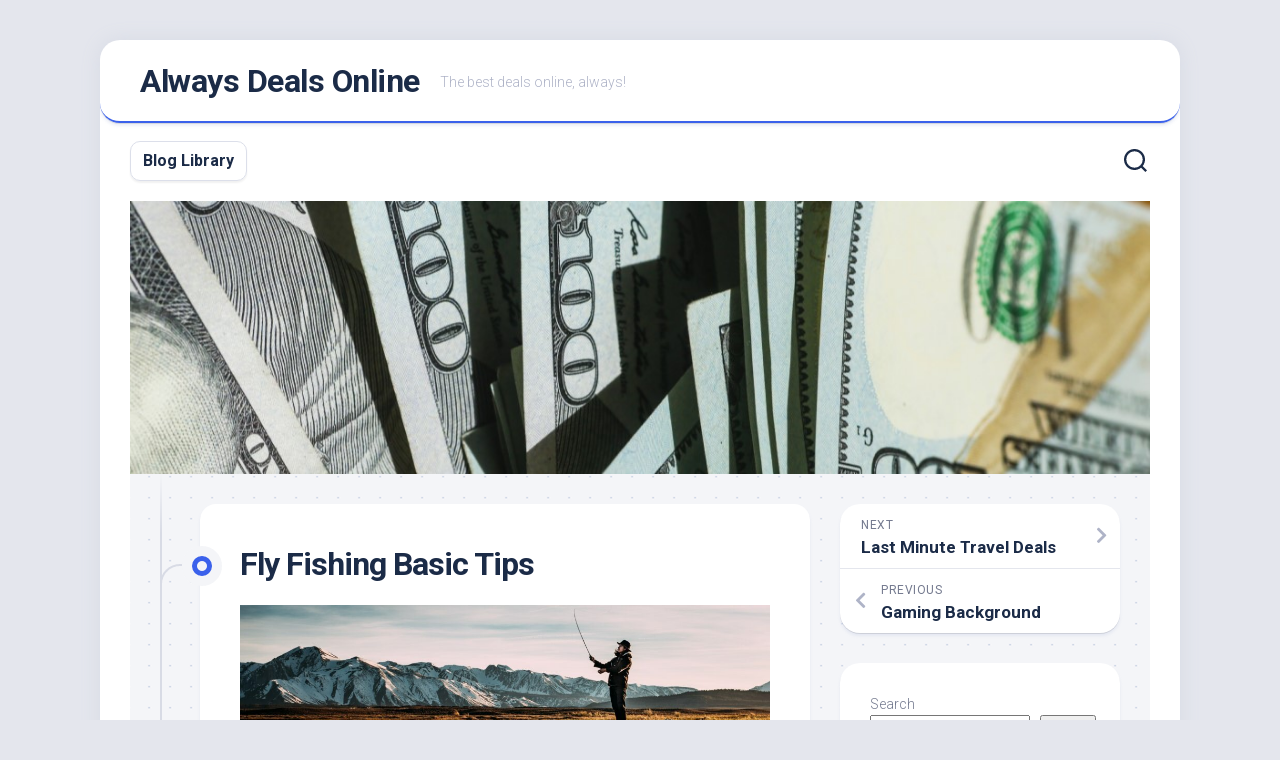

--- FILE ---
content_type: text/css
request_url: https://alwaysdealsonline.com/wp-content/themes/blogstream/style.css?ver=6.9
body_size: 14569
content:
/*
Theme Name: Blogstream
Theme URI: http://alx.media/themes/blogstream/
Version: 1.0.2
Requires at least: 5.0
Requires PHP: 5.6
Tested up to: 5.8
Description: <a href="http://alx.media/themes/blogstream/">Blogstream</a> is a flexible personal blog theme with plenty of options. Optimized for all devices, this theme will stand out with a unique design. Pick any accent color you wish. Set sidebar to the left or right - or no sidebar at all. Demo: http://demo.alx.media/x/?theme=Blogstream
Author: Alexander Agnarson
Author URI: http://alx.media
Tags: blog, news, entertainment, one-column, two-columns, right-sidebar, left-sidebar, custom-colors, custom-menu, featured-images, flexible-header, full-width-template, post-formats, sticky-post, theme-options, threaded-comments, translation-ready, custom-logo, custom-header, custom-background, footer-widgets
Text Domain: blogstream

	Copyright: (c) 2018 Alexander "Alx" Agnarson
	License: GNU General Public License v3.0
	License URI: http://www.gnu.org/licenses/gpl-3.0.html
*/

/*
WARNING! DO NOT EDIT THIS FILE!
To make it easy to update your theme, you should not edit the styles in this file. Instead use a child theme
to add your styles. You can copy a style from this file and paste it in the child theme's style.css and it
will override the style in this file. You have been warned! :)
*/

/* ------------------------------------------------------------------------- *
 *  Table of contents
	
	1. Reset
	2. Base Styles
		- Fonts
		- Forms
		- Entry Text
		- Headings
	3. Base Structure
		- Layout
	4. Common Elements
		- Nav
	5. Header
	6. Page
	7. Footer
	8. Post Entry
	9. Post Formats
	10. Widgets
	11. Comments
	12. Plugins
	13. Slick Carousel
	
/* ------------------------------------------------------------------------- */

/* ------------------------------------------------------------------------- *
 *  Reset - http://meyerweb.com/eric/tools/css/reset/ v2.0 | 20110126
 * ------------------------------------------------------------------------- */
html, body, div, span, applet, object, iframe, h1, h2, h3, h4, h5, h6, p, blockquote, 
pre, a, abbr, acronym, address, big, cite, code, del, dfn, em, img, ins, kbd, q, s, 
samp, small, strike, strong, sub, sup, tt, var, b, u, i, center, dl, dt, dd, ol, ul, li, 
fieldset, form, label, legend, table, caption, tbody, tfoot, thead, tr, th, td, article, aside, 
canvas, details, embed, figure, figcaption, footer, header, hgroup, menu, nav, output, ruby, 
section, summary, time, mark, audio, video { margin: 0; padding: 0; border: 0; font-size: 100%; font: inherit; vertical-align: baseline; }
article, aside, details, figcaption, figure, footer, header, hgroup, menu, nav, section {	display: block; }
ol, ul { list-style: none; }
blockquote, q { quotes: none; }
blockquote:before, blockquote:after, q:before, q:after { content: ''; content: none; }
table { border-collapse: collapse; border-spacing: 0; }


/* ------------------------------------------------------------------------- *
 *  Base Styles
/* ------------------------------------------------------------------------- */
body { background: #e4e6ed; font-size: 15px; line-height: 1.5em; color: #434b64; font-weight: 300; }
::selection { background: #e4e6ed; color: #1b2b47; }
::-moz-selection { background: #e4e6ed; color: #1b2b47; }
a { color: #1b2b47; text-decoration: none; }
a:hover { color: #1b2b47; }
img { max-width: 100%; height: auto; }
a,
a:before,
a:after { transition-property: background color; transition-duration: 0.2s; transition-timing-function: ease; }
a img { transition: opacity 0.2s ease; }
address,cite,em { font-style: italic; }
strong { font-weight: 600; }
.left,.alignleft { float: left; }
.right,.alignright { float: right; }
.aligncenter { margin-left: auto; margin-right: auto; }
hr { border: 0; background: #e4e6ed; height: 1px; margin: 40px 0; }

/*  base : clear
/* ------------------------------------ */
.clear { clear: both; display: block; overflow: hidden; visibility: hidden; width: 0; height: 0; }
.group:before, .group:after { content: ""; display: table; }
.group:after { clear: both; }
.group { zoom: 1; }

/*  base : font awesome square size
/* ------------------------------------ */
.fa, .fab, .fal, .far, .fas { width: 1em; text-align: center; }

/*  base : fonts
/* ------------------------------------ */
body { font-family: "Titillium", Arial, sans-serif; }

@font-face {
	font-family: 'Titillium';
	src: url('fonts/titillium-light-webfont.eot');
	src: url('fonts/titillium-light-webfont.svg#titillium-light-webfont') format('svg'),
		 url('fonts/titillium-light-webfont.eot?#iefix') format('embedded-opentype'),
		 url('fonts/titillium-light-webfont.woff') format('woff'),
		 url('fonts/titillium-light-webfont.ttf') format('truetype');
	font-weight: 300;
	font-style: normal;
}
@font-face {
	font-family: 'Titillium';
	src: url('fonts/titillium-lightitalic-webfont.eot');
	src: url('fonts/titillium-lightitalic-webfont.svg#titillium-lightitalic-webfont') format('svg'),
		 url('fonts/titillium-lightitalic-webfont.eot?#iefix') format('embedded-opentype'),
		 url('fonts/titillium-lightitalic-webfont.woff') format('woff'),
		 url('fonts/titillium-lightitalic-webfont.ttf') format('truetype');
	font-weight: 300;
	font-style: italic;
}
@font-face {
	font-family: 'Titillium';
	src: url('fonts/titillium-regular-webfont.eot');
	src: url('fonts/titillium-regular-webfont.svg#titillium-regular-webfont') format('svg'),
		 url('fonts/titillium-regular-webfont.eot?#iefix') format('embedded-opentype'),
		 url('fonts/titillium-regular-webfont.woff') format('woff'),
		 url('fonts/titillium-regular-webfont.ttf') format('truetype');
	font-weight: 400;
	font-style: normal;
}
@font-face {
	font-family: 'Titillium';
	src: url('fonts/titillium-regularitalic-webfont.eot');
	src: url('fonts/titillium-regularitalic-webfont.svg#titillium-regular-webfont') format('svg'),
		 url('fonts/titillium-regularitalic-webfont.eot?#iefix') format('embedded-opentype'),
		 url('fonts/titillium-regularitalic-webfont.woff') format('woff'),
		 url('fonts/titillium-regularitalic-webfont.ttf') format('truetype');
	font-weight: 400;
	font-style: italic;
}
@font-face {
    font-family: 'Titillium';
    src: url('fonts/titillium-semibold-webfont.eot');
    src: url('fonts/titillium-semibold-webfont.svg#titillium-semibold-webfont') format('svg'),
         url('fonts/titillium-semibold-webfont.eot?#iefix') format('embedded-opentype'),
         url('fonts/titillium-semibold-webfont.woff') format('woff'),
         url('fonts/titillium-semibold-webfont.ttf') format('truetype');
	font-weight: 600;
	font-style: normal;
}

/*  base : forms
/* ------------------------------------ */
input, textarea, button, select, label { font-family: inherit; }
.themeform input,
.themeform select,
.themeform textarea,
.themeform button,
.themeform label { font-size: 14px; }
.themeform input::-moz-focus-inner, 
.themeform button::-moz-focus-inner { border: 0; padding: 0; }
.themeform input[type="search"],
.themeform input[type="text"],
.themeform input[type="password"],
.themeform input[type="email"],
.themeform input[type="url"],
.themeform input[type="tel"],
.themeform input[type="number"],
.themeform input[type="submit"],
.themeform select,
.themeform button, 
.themeform textarea { margin: 0; -moz-box-sizing: border-box; -webkit-box-sizing: border-box; box-sizing: border-box; -webkit-border-radius: 0; border-radius: 0; }
.themeform input, 
.themeform select,
.themeform textarea, 
.themeform button { -moz-appearance: none; -webkit-appearance: none; -moz-transition: all .2s ease; -webkit-transition: all .2s ease; transition: all .2s ease; }
.themeform select { appearance: normal; -moz-appearance: menulist; -webkit-appearance: menulist; }
.themeform input[type="checkbox"] { -moz-appearance: checkbox; -webkit-appearance: checkbox; }
.themeform input[type="radio"] { -moz-appearance: radio; -webkit-appearance: radio; }
.themeform label { font-weight: 600; color: #1b2b47; }
.themeform input[type="search"],
.themeform input[type="text"], 
.themeform input[type="password"], 
.themeform input[type="email"], 
.themeform input[type="url"],
.themeform input[type="tel"],
.themeform input[type="number"],
.themeform select,
.themeform textarea { background: #e4e6ed; border: 2px solid #e4e6ed; color: #73798e; display: block; max-width: 100%; outline: none; padding: 7px 8px; }
.themeform input[type="search"]:focus,
.themeform input[type="text"]:focus, 
.themeform input[type="password"]:focus, 
.themeform input[type="email"]:focus, 
.themeform input[type="url"]:focus,
.themeform input[type="tel"]:focus,
.themeform input[type="number"]:focus, 
.themeform select:focus,
.themeform textarea:focus { border-color: #d8dbe5; color: #1b2b47; -webkit-box-shadow: 0 0 3px rgba(0,0,0,0.1); box-shadow: 0 0 3px rgba(0,0,0,0.1); }
.themeform label .required { color: #1b2b47; }
.themeform input[type="button"],
.themeform input[type="reset"],
.themeform input[type="submit"],
.themeform button[type="button"],
.themeform button[type="reset"],
.themeform button[type="submit"] { background: #1b2b47; color: #fff; padding: 8px 14px; font-weight: 600; display: inline-block; border: none; cursor: pointer; -webkit-border-radius: 3px; border-radius: 3px; }
.themeform input[type="button"]:hover,
.themeform input[type="reset"]:hover,
.themeform input[type="submit"]:hover,
.themeform button[type="button"]:hover,
.themeform button[type="reset"]:hover,
.themeform button[type="submit"]:hover { background: #1b2b47; }

.themeform.searchform div { position: relative; }
.themeform.searchform div input { padding-left: 26px; line-height: 20px; }
.themeform.searchform div:after { color: #aeb3c7; line-height: 24px; font-size: 14px; content: "\f002"; position: absolute; left: 10px; top: 6px; font-family: "Font Awesome 5 Free"; font-weight: 900; }

/*  base : entry
/* ------------------------------------ */
.entry a { color: #1b2b47; box-shadow: 0 1px 0 #aeb3c7; }
.entry a:hover { box-shadow: 0 1px 0 #1b2b47; }
.entry { font-size: 17px; line-height: 1.6em; }
.entry p,
.entry dd { margin-bottom: 1em; }
.entry dt { color: #1b2b47; }
.entry ol,
.entry ul { margin: 0 0 15px 30px; }
.entry ol ol,
.entry ol ul,
.entry ul ul,
.entry ul ol { margin-bottom: 0; }
.entry li { margin: 0; }
.entry ul li,
.entry ol ul li { list-style: square; }
.entry ol li,
.entry ol ul ol li { list-style: decimal; }
.entry dt { font-weight: 600;}
.entry address { margin-bottom: 1em; }
.entry blockquote { position: relative; font-style: italic; margin: 0 0 20px 0; padding-left: 50px; }
.entry blockquote p { font-weight: 400; color: #434b64; margin-bottom: 0.75em; }
.entry blockquote:before { content: "\f10d"; color: #aeb3c7; font-size: 32px; font-style: normal; font-family: "Font Awesome 5 Free"; font-weight: 900; text-align: center; position: absolute; left: 0; top: 0; }
.entry blockquote.twitter-tweet:before { content: "\f099"; }
.entry code, .entry pre { font-family: Monaco, "Courier New", "DejaVu Sans Mono", "Bitstream Vera Sans Mono", monospace; font-size: 11px; }
.entry pre { padding: 18px 20px; margin: 30px 0; border: 1px solid #d8dbe5; line-height: 19px; white-space: pre-wrap; word-wrap: break-word; overflow-x: auto; overflow-y: hidden; }
.entry code { background: #d8dbe5; padding: 0 3px; }
.entry ins { background: #fff486; }
.entry sub,
.entry sup { font-size: 62.5%; }
.entry sub { vertical-align: sub; }
.entry sup { vertical-align: super; }

/* image position & caption */
.entry img.size-auto,
.entry img.size-large,
.entry img.size-medium,
.entry attachment img { max-width: 100%; height: auto; }
.entry img.alignleft { margin: 18px 20px 18px 0; }
.entry img.alignright { margin: 18px 0 18px 20px; }
.entry img.aligncenter { margin: 18px auto; clear: both; display: block; }
.entry img .size-full { width: 100%!important; }
.entry .gallery img, .entry img.wp-smiley { margin: 0; }
.entry .wp-caption { background: #f1f1f1; max-width: 100%; margin-bottom: 14px; padding-top: 5px; text-align: center; }
.entry .wp-caption-text { font-style: italic; }
.entry .wp-caption a { border-bottom: none; }
.entry .wp-caption img { margin: 0; max-width: 100%; height: auto; }
.entry .wp-caption.alignleft { margin-right: 20px; }
.entry .wp-caption.alignright { margin-left: 20px; }
.entry .wp-caption.alignnone { overflow: hidden; }
.entry .wp-caption.alignnone img { margin: 0 auto; max-width: 100%!important; }
.entry .wp-caption-text { color: #73798e; font-size: 13px; padding: 0 0 8px 0; margin: 0; }

/* table */
.entry table { font-size: 14px; margin-bottom: 1.5em; width: 100%; text-align: center; }
.entry table tr.alt { background: #f4f5f8; }
.entry table td { border: 1px solid #d8dbe5; text-align: center; padding: 5px; vertical-align: middle; }
.entry table th { border: 1px solid #d8dbe5; font-weight: 600; text-align: center; padding: 10px 5px; }

/* default gallery */
.entry .gallery,
.widget .gallery { clear: both; overflow: hidden; width: 100%; margin: 15px 0!important; }
.entry .gallery img,
.widget .gallery img { display: block; width: 100%; height: auto; border-width: 1px 2px!important; border-color: transparent!important; }
.entry .gallery .gallery-item,
.widget .gallery .gallery-item { position: relative; overflow: hidden; border-color: transparent; margin-top: 0!important; }
.entry .gallery .gallery-caption,
.widget .gallery .gallery-caption { background: rgba(255,255,255,0.8); color: #1b2b47; font-size: 13px; line-height: 1.4em; padding: 10px 0; text-align: left; text-indent: 10px; font-style: normal; margin: 0; bottom: -44px; left: 2px; right: 2px; overflow: hidden; position: absolute; text-overflow: ellipsis; white-space: nowrap; width: 100%;
transition: all .2s ease;
-o-transition: all .2s ease;
-moz-transition: all .2s ease;
-webkit-transition: all .2s ease; }
.entry .gallery .gallery-item:hover .gallery-caption  { bottom: 0; }
.entry .gallery-columns-5 .gallery-caption,
.entry .gallery-columns-6 .gallery-caption,
.entry .gallery-columns-7 .gallery-caption,
.entry .gallery-columns-8 .gallery-caption,
.entry .gallery-columns-9 .gallery-caption,
.widget .gallery-columns-2 .gallery-caption,
.widget .gallery-columns-3 .gallery-caption,
.widget .gallery-columns-4 .gallery-caption,
.widget .gallery-columns-5 .gallery-caption,
.widget .gallery-columns-6 .gallery-caption,
.widget .gallery-columns-7 .gallery-caption,
.widget .gallery-columns-8 .gallery-caption,
.widget .gallery-columns-9 .gallery-caption { display: none!important; }

/*  base : headings
/* ------------------------------------ */
h1, h2, h3, h4, h5, h6 { color: #1b2b47; font-weight: 300; -ms-word-wrap: break-word; word-wrap: break-word; }
.entry h1 span, .entry h2 span, .entry h3 span, .entry h4 span, .entry h5 span, .entry h6 span { color: #aeb3c7; }
.entry h1,.entry h2,.entry h3,.entry h4,.entry h5,.entry h6  { margin-bottom: 14px; font-weight: 600; line-height: 1.3em; }
.entry h1 { font-size: 38px; letter-spacing: -1px; }
.entry h2 { font-size: 34px; letter-spacing: -0.7px; }
.entry h3 { font-size: 28px; letter-spacing: -0.5px; }
.entry h4 { font-size: 24px; letter-spacing: -0.3px; }
.entry h5 { font-size: 20px; font-weight: 600; }
.entry h6 { font-size: 16px; font-weight: 600; text-transform: uppercase; }

.heading,
#reply-title { font-weight: normal; font-size: 18px; font-weight: 600; margin-bottom: 1em; }
.heading i { font-size: 22px; margin-right: 6px; }


/* ------------------------------------------------------------------------- *
 *  Gutenberg
/* ------------------------------------------------------------------------- */
.entry .wp-block-image figcaption,
.entry .wp-block-audio figcaption,
.entry .wp-block-embed figcaption { font-size: 14px; text-align: center; }
.entry .wp-block-gallery { padding: 0; margin-left: 0; }
.entry .wp-block-gallery .blocks-gallery-grid { margin: 0; padding: 0; }
.entry .wp-block-gallery .blocks-gallery-item figcaption { box-sizing: border-box; }
.entry .wp-block-quote { margin-bottom: 20px; }
.entry .wp-block-quote.is-large { padding-left: 50px; }
.entry .wp-block-pullquote.alignleft { margin-right: 2em; }
.entry .wp-block-pullquote.alignright { margin-left: 2em; }
.entry .wp-block-pullquote blockquote { padding-left: 50px; text-align: left; }
.entry .wp-block-pullquote blockquote p { line-height: 1.4em; }

.entry .wp-block-latest-comments { margin-left: 0; }
.entry .wp-block-code code { background: none; }
.entry .wp-block-button a { color: #fff; }
.entry .wp-block-file a.wp-block-file__button { color: #fff; }
.entry .has-large-font-size { line-height: 1.1em; }


/* ------------------------------------------------------------------------- *
 *  Base Structure
/* ------------------------------------------------------------------------- */

/*  base : layout
/* ------------------------------------ */
#wrapper { background: #fff; box-shadow: 0 0 20px #d6dae4; min-width: 1024px; max-width: 1080px; margin: 40px auto; border-radius: 20px; height: 100%; border-top: 1px solid transparent; overflow: hidden; }
.container {  }
.container-inner { min-width: 100%; width: 100%; margin: 0 auto; }
.main {  }
.main-inner { position: relative; min-height: 600px; /* instead of sticky footer */ }
.content { margin: 0 auto; position: relative; width: 100%; padding: 30px; box-sizing: border-box; }
.pad { padding: 30px; }
.pad-top { border-bottom: 1px solid #e4e6ed; }

/* boxed */
.boxed #wrapper {  }

/*  base : layout columns
/* ------------------------------------ */

/* 2 column, content left */
.col-2cl .main-inner { padding-right: 340px; }
.col-2cl .s1 { float: right; margin-right: -340px; }
.col-2cl .content { float: left; padding-right: 0; }

/* 2 column, content right */
.col-2cr .main-inner { padding-left: 340px; }
.col-2cr .s1 { float: left; margin-left: -340px; }
.col-2cr .content { float: right; padding-left: 0; }

/*  base : sidebar
/* ------------------------------------ */
.sidebar { position: relative; z-index: 2; }
.sidebar .pad { padding-left: 20px; padding-right: 20px; }

/* sidebar primary */
.s1 { width: 340px; z-index: 2; }
.sidebar-content { padding: 30px; box-sizing: border-box; overflow: hidden; }

/*  base : grid
/* ------------------------------------ */
.grid { margin-right: 3.2%; float: left; display: inline; position: relative; }
.last { clear: right; margin-right: 0!important; }

.one-full { margin-right: 0; width: 100%; }
.one-half { width: 48.4%; }
.one-third { width: 31.2%; }
.two-third { width: 65.6%; }
.one-fourth { width: 22.6%; }
.three-fourth { width: 74.2%; }
.one-fifth { width: 17.4%; }
.two-fifth { width: 38.1%; }
.three-fifth { width: 58.7%; }
.four-fifth { width: 79.4%; }


/* ------------------------------------------------------------------------- *
 *  Common Elements
/* ------------------------------------------------------------------------- */

/*  common : responsive videos
/* ------------------------------------ */
embed, object, iframe { max-width: 100%; }
.video-container { height: auto!important; max-width: 100%!important; text-align: center; }
.video-container iframe { margin: 0 auto; }
.video-container > div { margin: 0 auto; }

/*  common : responsive image + caption
/* ------------------------------------ */
.image-container { position: relative; }
.image-container img { display: block; width: 100%; height: auto; }
.image-caption { background: rgba(0,0,0,0.7); color: #fff; font-size: 13px; line-height: 1.3em; font-style: italic; padding: 8px 10px; position: absolute; bottom: 8px; left: 8px; margin-right: 8px;
-webkit-border-radius: 2px; border-radius: 2px; 
-webkit-box-shadow: inset 0 1px 1px rgba(0,0,0,0.4), 0 1px 0 rgba(255,255,255,0.03);
box-shadow: inset 0 1px 1px rgba(0,0,0,0.4), 0 1px 0 rgba(255,255,255,0.03); }

/*  common : social links
/* ------------------------------------ */
.social-links { float: right; position: relative; z-index: 2; }
.social-links li { display: inline-block; margin-left: 8px; line-height: 16px; font-size: 0; }
.social-links li a { display: block!important; position: relative; text-align: center; }
.social-links .social-tooltip { color: #1b2b47; font-size: 24px; display: inline; position: relative; z-index: 98; }
.social-links .social-tooltip:hover { color: #434b64; text-decoration: none; }
.social-links .social-tooltip:hover:after { top: -36px; background: #e4e6ed; font-size: 14px; color: #73798e; content: attr(title); display: block; right: 0; padding: 5px 15px; position: absolute; white-space: nowrap; 
-webkit-border-radius: 3px; border-radius: 3px; }
.social-links .social-tooltip:hover:before { top: -10px; right: 8px; border: solid; border-color: #e4e6ed transparent; border-width: 5px 5px 0 5px; content: ""; display: block; position: absolute; z-index: 1; }

/*  common : page title
/* ------------------------------------ */
.page-title {  }
.page-title-inner { padding-bottom: 30px; }
.page-title i { margin-right: 12px; }
.page-title h1,
.page-title h2,
.page-title h3,
.page-title h4 { font-size: 20px; line-height: 1.4em; font-weight: 600; }
.page-title span { color: #73798e; }
.page-title .notebox { font-size: 17px; font-weight: 300; margin-top: 10px; }
.page-title .notebox p { margin-bottom: 20px; }

/*  common : notebox
/* ------------------------------------ */
.notebox { position: relative; color: #73798e; font-size: 15px; line-height: 1.6em; font-style: italic; }
.error404 .notebox { margin-bottom: 30px; }
.notebox span { font-weight: 600; }
.notebox .search-again { margin-top: 10px; }
.notebox input[type="text"] { width: 100%; }

/*  common : page image
/* ------------------------------------ */
.page-image { overflow: hidden; position: relative; margin: 0 0 30px 0; }
.page-image-text { position: absolute; top: 50%; margin-top: -35px; width: 100%; text-align: center; }
.page-image-text .caption { color: #fff; font-size: 44px; line-height: 70px; text-transform: uppercase; font-weight: 600; text-shadow: 0 0 20px rgba(0,0,0,0.3); }
.page-image-text .description { display: block; color: #fff; font-size: 15px; line-height: 36px; font-weight: 300; }
.page-image-text .description i { background: rgba(0,0,0,0.7); opacity: 0.9; font-style: normal; padding: 6px 10px; -webkit-border-radius: 2px; border-radius: 2px; }

/*  common : pagination
/* ------------------------------------ */
.pagination { margin: 30px 0; }
.pagination a { font-size: 18px; font-weight: 600; }
.pagination ul { text-align: center; font-size: 0; }
.pagination ul li { display: inline-block; float: none; }
.pagination ul li a:before { font-family: "Font Awesome 5 Free"; font-weight: 900; font-size: 52px; line-height: 80px; display: block; }
.pagination ul li.next a:before { content: "\f105"; }
.pagination ul li.prev a:before { content: "\f104"; }
.pagination ul li a { display: inline-block; font-size: 0; margin: 10px; width: 80px; height: 80px; border-radius: 100%; background: #fff; box-shadow: 0 1px 0 rgba(0,0,0,0.1), 0 3px 3px rgba(193,203,230,0.3); }


/*  common : thumb icon
/* ------------------------------------ */
.thumb-icon { background: rgba(0,0,0,0.7); color: #fff; text-align: center; display: block; width: 32px; height: 32px; position: absolute; bottom: 50%; left: 50%; margin-left: -16px; margin-bottom: -16px;
-webkit-border-radius: 4px; border-radius: 4px;
-moz-transition: all 0.7s ease; -webkit-transition: all 0.7s ease; transition: all 0.7s ease;
-webkit-box-shadow: 0 0 2px rgba(255,255,255,0.4);
box-shadow: 0 0 2px rgba(255,255,255,0.4);
-webkit-transform: rotate(45deg);
   -moz-transform: rotate(45deg);
    -ms-transform: rotate(45deg);
     -o-transform: rotate(45deg);
        transform: rotate(45deg); }
.thumb-icon i { font-size: 18px; padding: 7px 0;
-webkit-transform: rotate(-45deg);
   -moz-transform: rotate(-45deg);
    -ms-transform: rotate(-45deg);
     -o-transform: rotate(-45deg);
        transform: rotate(-45deg); }
.thumb-icon .fa-play { margin: -1px 0 0 2px; }
.thumb-icon.small { width: 24px; height: 24px; position: absolute; bottom: 50%; left: 50%; margin: 0 0 -12px -12px;
-webkit-border-radius: 3px; border-radius: 3px; }
.thumb-icon.small i { font-size: 12px; line-height: 16px; padding: 5px 0; }


/* ------------------------------------------------------------------------- *
 *  Section: Header
/* ------------------------------------------------------------------------- */
#wrapper-inner { background: #f4f5f8 url(img/pattern.png) repeat top center; margin: 20px 30px 30px; border-radius: 20px; }

#header .social-links { float: right; margin-top: 28px; }
#header .social-links li {  }
#header .social-links .social-tooltip { margin-left: 10px; font-size: 22px; color: #1b2b47; }
#header .social-links .social-tooltip:hover { color: #3b61eb; }
#header .social-links .social-tooltip:hover:after,
#header .social-links .social-tooltip:hover:before { display: none; }

#header { background: rgba(255,255,255,0.9); border-bottom: 2px solid #3b61eb; z-index: 3; position: relative; border-radius: 20px; box-shadow: 0 1px 0 rgba(0,0,0,0.1), 0 3px 3px rgba(193,203,230,0.3); }
.sticky-element-sticky #header { background: #fff; border-radius: 0 0 20px 20px; z-index: 99; }
@media only screen and (min-width: 1081px) {
	#header { -webkit-transition: all 0.25s ease-in-out; transition: all 0.25s ease-in-out; -webkit-transform: translate3d(0, 0, 0); transform: translate3d(0, 0, 0); }
	#header.hide-scroll { -webkit-transform: translateY(-100%); transform: translateY(-100%); }
}
#header img { box-shadow: none; }
#header .pad { padding: 0 40px; }
#header .container-inner { position: relative; }

#header-bottom { position: relative; }

#profile { background: #3b61eb; box-shadow: 0 1px 0 rgba(0,0,0,0.1), 0 3px 3px rgba(193,203,230,0.3); position: relative; border-radius: 20px; overflow: hidden; margin-bottom: 30px; text-align: center; transition: all 0.2s ease; }
#profile:hover { opacity: 0.9; }
#profile:after { content: ""; display: block; position: absolute; top: 0; bottom: 0; left: 0; right: 0; border: 1px solid hsla(0,0%,100%,.3); transition: color .2s,background-color .2s,border-color .2s; pointer-events: none; z-index: 1; }
#profile a { color: #fff; }
#profile a:hover { color: rgba(255,255,255,0.75); }
#profile-inner { position: relative; }
#profile-image { width: 100%; }
#profile-image img { width: 100%; display: block; }
#profile-name { background: #1b2b47; color: #fff; border-radius: 20px; position: relative; margin: -30px 30px 20px 30px; padding: 10px; font-size: 18px; font-weight: 600; line-height: 1.2em; }
#profile-name:after { content:""; display: block; position: absolute; bottom: -9px; right: 50%; margin-right: -10px; border-left: 10px solid transparent; border-right: 10px solid transparent; border-top: 10px solid #1b2b47; }
#profile-description { font-size: 15px; padding: 0 30px 30px; line-height: 1.6em; font-weight: 300; color: rgba(255,255,255,0.75); position: relative; }

.site-title { font-size: 32px; font-weight: 600; letter-spacing: -0.5px; float: left; line-height: 60px; padding: 10px 20px 10px 0; position: relative; z-index: 2; }
.site-title a { display: block; color: #1b2b47; max-width: 100%; }
.site-title a img { display: block; max-width: 100%; max-height: 60px; height: auto; padding: 0; margin: 0 auto; -webkit-border-radius: 0; border-radius: 0; }
.site-description { font-size: 14px; font-weight: 300; color: #aeb3c7; float: left; margin: 30px 0 0 0; position: relative; z-index: 2; }
.site-header { background: #e4e6ed; }
.site-image { display: block; margin: 0 auto; max-height: 400px; }

/*  header : search
/* ------------------------------------ */
.toggle-search { position: absolute; right: 30px; top: 0; background: transparent; display: block; outline: none; float: right; border: 0; width: 30px; color: #1b2b47; text-align: center; font-size: 20px; line-height: 24px; cursor: pointer; border-radius: 10px; padding: 16px 0; margin: 10px 0 10px 16px; }
.toggle-search:hover { color: #1b2b47; }
.toggle-search.active { color: #1b2b47; }
.toggle-search.active i:before { content: "\f00d"; }
.search-expand { display: none; position: absolute; top: 20px; right: 70px; width: 320px; z-index: 10; }
.search-expand-inner {  }
.search-expand .themeform input { background: #fff; width: 100%; border: 1px solid #dcdfea; border-radius: 10px; }
.search-expand .themeform input:focus { border-color: #aeb3c7; }
.toggle-search.active { padding-top: 18px; padding-bottom: 19px; }
.toggle-search .svg-icon { fill: #1b2b47; margin: 0 auto; }
.toggle-search #svg-close { display: none; }
.toggle-search.active #svg-search { display: none; }
.toggle-search.active #svg-close { display: block; fill: #73798e; }
.toggle-search:focus #svg-close { fill: #1b2b47; }
.toggle-search:focus #svg-search { fill: #73798e; }


/* ------------------------------------------------------------------------- *
 *  Section: Navigation
/* ------------------------------------------------------------------------- */

/* menu hamburger */
.menu-toggle-icon { float: right; width: 30px; height: 20px; position: relative; transform: rotate(0deg); transition: .5s ease-in-out; cursor: pointer; }
.menu-toggle-icon span { display: block; position: absolute; height: 2px; width: 100%; background: #1b2b47; border-radius: 2px; opacity: 1; left: 0; transform: rotate(0deg); transition: .25s ease-in-out; }
.menu-toggle-icon span:nth-child(1) { top: 0px; transform-origin: left center; }
.menu-toggle-icon span:nth-child(2) { top: 8px; transform-origin: left center; }
.menu-toggle-icon span:nth-child(3) { top: 16px; transform-origin: left center; }
.toggled .menu-toggle-icon span:nth-child(1) { transform: rotate(45deg); top: -2px; left: 5px; }
.toggled .menu-toggle-icon span:nth-child(2) { width: 0%; opacity: 0; }
.toggled .menu-toggle-icon span:nth-child(3) { transform: rotate(-45deg); top: 19px; left: 5px; }

/* menu hide and display */
@media only screen and (min-width: 720px) {
	.mobile-menu #wrap-nav-mobile { display: none; }
}
@media only screen and (max-width: 719px) {
	.mobile-menu #wrap-nav-header { display: none; } 
	#nav-mobile,
	#nav-header,
	#nav-footer { display: none; }
	.mobile #nav-mobile,
	.mobile #nav-header,
	.mobile #nav-footer { display: block; }
}

/* menu base */
.nav-menu > .menu-toggle { display: none; }
.nav-menu.mobile > .menu-toggle { display: block; }
.nav-menu.mobile > .menu-toggle ~ * { max-height: 4000px; overflow: hidden; width: 100%; transition: max-height 0.5s cubic-bezier(1, 0, 1, 0); }
.nav-menu.mobile > .menu-toggle[aria-expanded="false"] ~ * { max-height: 0; transition: max-height 0.5s cubic-bezier(0, 1.05, 0, 1); }
.nav-menu .menu,
.nav-menu .menu ul { display: flex; list-style: none; list-style-type: none; margin: 0; padding: 0; }
.nav-menu a { display: block; text-decoration: none; width: 100%; }
.nav-menu.mobile ul { flex-direction: column; }
.nav-menu .menu ul { flex-direction: column; max-width: 0; max-height: 0; overflow: hidden; }
.nav-menu .menu ul.active,
.nav-menu:not(.mobile) .menu li.hover > ul { max-width: 100vw; max-height: 300vh; }
.nav-menu:not(.mobile) .menu .sub-menu { position: absolute; }
.nav-menu .screen-reader-text { display: none; }
.nav-menu .menu-item-wrapper { display: flex; }
.nav-menu { line-height: 20px; }
.nav-menu button { color: inherit; cursor: pointer; font-family: inherit; position: relative; text-align: inherit; user-select: none; background: none; border: none; box-shadow: none; border-radius: 0; font-size: inherit; font-weight: 400; letter-spacing: inherit; padding: 0; text-transform: none; }
.nav-menu.mobile .menu ul { transition: max-height 500ms; max-width: 100%; }

.nav-menu:not(.mobile) .menu { flex-wrap: wrap; justify-content: flex-start; }
.nav-menu:not(.mobile) .menu ul.active,
.nav-menu:not(.mobile) .menu li.hover > ul { overflow: visible; width: 200px; opacity: 1; transform: translateY(0); transition: opacity 0.15s linear, transform 0.15s linear; }
.nav-menu:not(.mobile) .menu ul .sub-menu { left: 220px; top: 0; }
.nav-menu:not(.mobile) .menu { position: relative; }
.nav-menu:not(.mobile) .menu ul { font-size: 15px; opacity: 0; padding: 10px 0; position: absolute; top: calc(100% + 20px); transition: opacity 0.15s linear, transform 0.15s linear, right 0s 0.15s; transform: translateY(6px); z-index: 4; }
.nav-menu:not(.mobile) .menu ul li { position: relative; }
.nav-menu:not(.mobile) .menu ul a { display: block; padding: 7px 20px; transition: background-color 0.15s linear; width: 100%; }
.nav-menu:not(.mobile) .menu li.menu-item-has-children.focus > ul {	min-width: 200px; max-width: 200px; max-height: 300vh; overflow: visible; opacity: 1; transform: translateY(0); transition: opacity 0.15s linear, transform 0.15s linear; }
.nav-menu:not(.mobile) .menu li.menu-item-has-children.focus > ul:focus-within { opacity: 1!important; }
.nav-menu:not(.mobile) .menu li ul.sub-menu:not(.active) { opacity: 0; }
.nav-menu:not(.mobile) .menu li.hover ul.sub-menu:not(.active) { opacity: 1; }
.nav-menu:not(.mobile) .menu li.focus ul ul.sub-menu:not(.active) { opacity: 0; }
.nav-menu:not(.mobile) .menu li.focus ul li.hover ul.sub-menu { opacity: 1; }

.nav-menu:not(.mobile) .menu ul:before,
.nav-menu:not(.mobile) .menu ul:after { content: ""; display: block; position: absolute; bottom: 100%; }
.nav-menu:not(.mobile) .menu ul:before { left: 0; right: 0; height: 20px; }
.nav-menu:not(.mobile) .menu ul:after { border: 8px solid transparent; border-bottom-color: transparent; left: 18px; }
.nav-menu:not(.mobile) .menu ul ul { left: calc(100% + 20px); top: -10px !important; }
.nav-menu:not(.mobile) .menu ul ul:before { bottom: 0; height: auto; left: auto; left: -20px; top: 0; width: 22px; }
.nav-menu:not(.mobile) .menu ul ul:after { border-bottom-color: transparent; bottom: auto; left: -16px; top: 20px; }
.nav-menu-dropdown-left .nav-menu:not(.mobile) .menu ul ul:before { left: auto; right: -20px; }
.nav-menu-dropdown-left .nav-menu:not(.mobile) .menu ul ul { right: calc(100% + 20px); left: auto; }
.nav-menu-dropdown-left .nav-menu:not(.mobile) .menu ul ul:after { border-right-color: transparent; right: -16px; left: auto; }
.nav-menu-dropdown-left .nav-menu:not(.mobile) ul ul button .svg-icon { transform: none; }

.nav-menu:not(.mobile) a,
.nav-menu:not(.mobile) span { transition: all 0.3s ease; }

.nav-menu.mobile { padding: 0; }
.nav-menu.mobile button:focus { outline: none; }
.nav-menu.mobile > button { padding: 16px 20px; float: right; }
.nav-menu.mobile button .svg-icon { transition: all 250ms; }
.nav-menu.mobile button.active .svg-icon { transform: rotate(180deg); }
.nav-menu.mobile ul { border: 0; }
.nav-menu.mobile ul li .menu-item-wrapper { justify-content: space-between; width: 100%; }
.nav-menu.mobile > div > ul > li:last-child { margin-bottom: 52px; }
.nav-menu.mobile ul li a { font-size: 16px; font-weight: 600; padding: 14px 20px; }
.nav-menu.mobile ul ul li a { font-size: 14px; }
.nav-menu.mobile ul ul li a { padding: 12px 0 12px 40px; }
.nav-menu.mobile ul ul ul li a { padding: 12px 0 12px 60px; }
.nav-menu.mobile ul button { margin: 10px 0; padding: 0 20px; }

/* menu mobile fix */
.nav-menu.mobile > div > ul.menu,
.nav-menu.mobile.toggled > div > ul.menu ul.sub-menu { visibility: hidden; transition: all 0.3s ease; }
.nav-menu.mobile.toggled > div > ul.menu,
.nav-menu.mobile.toggled > div > ul.menu ul.sub-menu.active { visibility: visible; }
.nav-menu.mobile button:focus,
.menu-toggle:focus { background: #f4f5f8; }
.menu-toggle:focus { border-radius: 30px; }
.nav-menu.mobile ul ul button:focus { background: #e9ebf0; }

/* menu styling */
.nav-menu a { color: #fff; font-weight: 600; }
.nav-menu .svg-icon { fill: #1b2b47; }
.nav-menu:not(.mobile) .menu ul { background: #1b2b47; color: #fff; border-radius: 8px; }
.nav-menu:not(.mobile) .menu ul:after { border-bottom-color: #1b2b47; }
.nav-menu:not(.mobile) .menu ul ul:after { border-right-color: #1b2b47; }
.nav-menu-dropdown-left .nav-menu:not(.mobile) .menu ul ul:after { border-left-color: #1b2b47; }

.nav-menu:not(.mobile) { font-size: 16px; font-weight: 400; float: left; padding: 12px 30px 0 30px; width: 100%; box-sizing: border-box; }
.nav-menu:not(.mobile) a { color: #1b2b47; }
.nav-menu:not(.mobile) a:hover { color: #1b2b47; }
.nav-menu:not(.mobile) ul ul a { font-size: 14px; }
.nav-menu:not(.mobile) ul ul a:hover { color: rgba(255,255,255,0.6); }
.nav-menu:not(.mobile) ul ul > li { border-bottom: 1px solid rgba(255,255,255,0.1); }
.nav-menu:not(.mobile) ul ul > li:last-child { border-bottom: 0; }
.nav-menu:not(.mobile) ul ul > li:hover > span { background: rgba(255,255,255,0.1); }
.nav-menu:not(.mobile) ul ul a { color: #e4e6ed; }
.nav-menu:not(.mobile) button { background: none; color: #73798e; padding: 0 4px; margin-left: 2px; border-radius: 4px; }
.nav-menu:not(.mobile) button.active { background: rgba(0,0,0,0.06); }
.nav-menu:not(.mobile) button .svg-icon { fill: #aeb3c7; }
.nav-menu:not(.mobile) ul ul button { background: none; color: #e4e6ed; padding: 0 5px; margin: 0 10px 0 0; }
.nav-menu:not(.mobile) ul ul button.active { background: rgba(255,255,255,0.1); color: rgba(255,255,255,0.8); }
.nav-menu:not(.mobile) ul ul button .svg-icon { transform: rotate(-90deg); }
.nav-menu:not(.mobile) .menu > li { margin: 6px 10px 0 0; position: relative; }
.nav-menu:not(.mobile) .menu > li:last-child { margin-right: 0; }
.nav-menu:not(.mobile) .menu > li > span { background: transparent; border: 1px solid #dcdfea; box-shadow: 0 2px 2px rgba(0,0,0,0.06); padding: 8px 12px; border-radius: 10px; line-height: 22px; }
.nav-menu:not(.mobile) .menu > li:hover > span { border-color: #aeb3c7; }
.nav-menu:not(.mobile) .menu a { padding: 0; }

.nav-menu:not(.mobile) .menu > li.current_page_item > span, 
.nav-menu:not(.mobile) .menu > li.current-menu-item > span, 
.nav-menu:not(.mobile) .menu > li.current-menu-ancestor > span, 
.nav-menu:not(.mobile) .menu > li.current-post-parent > span { background: #3b61eb; border: 1px solid transparent; }
.nav-menu:not(.mobile) li.current_page_item > span > a, 
.nav-menu:not(.mobile) li.current-menu-item > span > a, 
.nav-menu:not(.mobile) li.current-menu-ancestor > span > a, 
.nav-menu:not(.mobile) li.current-post-parent > span > a { color: #fff; }
.nav-menu:not(.mobile) ul ul li.current_page_item > span > a, 
.nav-menu:not(.mobile) ul ul li.current-menu-item > span > a, 
.nav-menu:not(.mobile) ul ul li.current-menu-ancestor > span > a, 
.nav-menu:not(.mobile) ul ul li.current-post-parent > span > a { color: #aeb3c7; }

.nav-menu.mobile { background: #fff; }
.nav-menu.mobile button.active .svg-icon { fill: #1b2b47; }
.nav-menu.mobile ul ul { background: #f4f5f8; }
.nav-menu.mobile ul ul ul { background: #e9ebf0; }
.nav-menu.mobile ul li .menu-item-wrapper,
.nav-menu.mobile ul ul li .menu-item-wrapper { border-bottom: 1px solid rgba(0,0,0,0.07); }
.nav-menu.mobile ul li a { color: #1b2b47; }
.nav-menu.mobile ul button,
.nav-menu.mobile ul ul button { border-left: 1px solid rgba(0,0,0,0.07); }
.nav-menu.mobile > div > ul { border-top: 1px solid rgba(0,0,0,0.07); }

/* menu footer styling */
#footer .nav-menu:not(.mobile) { background: #fff; float: none; padding-top: 8px; padding-bottom: 14px; padding-left: 20px; padding-right: 20px; position: relative; z-index: 2; }
#footer .nav-menu:not(.mobile) button { transform: rotate(-180deg); }
#footer .nav-menu:not(.mobile) .menu ul button { transform: none; }
#footer .nav-menu:not(.mobile) .menu { justify-content: center; }
#footer .nav-menu:not(.mobile) .menu ul { top: auto; bottom: calc(100% + 19px); }
#footer .nav-menu:not(.mobile) .menu ul ul { bottom: auto; }
#footer .nav-menu:not(.mobile) .menu > li > ul:before, 
#footer .nav-menu:not(.mobile) .menu > li > ul:after { bottom: auto; top: 100%; }
#footer .nav-menu:not(.mobile) .menu ul:after { border-bottom-color: transparent; border-top-color: #1b2b47; }
#footer .nav-menu:not(.mobile) .menu ul ul:after { border-right-color: #1b2b47; border-top-color: transparent; }
#footer .nav-menu:not(.mobile) .menu > li { margin-bottom: 0; }
#footer .nav-menu.mobile { background: #fff; }


/* ------------------------------------------------------------------------- *
 *  Section: Page
/* ------------------------------------------------------------------------- */
.slick-posts { background: #e4e6ed; border-top: 1px solid rgba(0,0,0,0.07); margin-bottom: 0; overflow: hidden; }
.slick-posts:after { content: ""; background: linear-gradient(to bottom, rgba(0,0,0,0) 0%,rgba(0,0,0,0.1) 100%); height: 30px; width: 100%; bottom: 0; position: absolute; left: 0; right: 0; pointer-events: none; }

.featured-post { background: #fff; transition: all 0.3s ease; position: relative; bottom: -20px; margin: 20px 10px 0; box-shadow: 0 -1px 1px rgba(0,0,0,0.1); }
.featured-post:hover { bottom: 0; }
.featured-post:hover .featured-post-title a { color: #1b2b47; }
.featured-post-title { font-size: 16px; font-weight: 600; padding: 20px; text-overflow: ellipsis; overflow: hidden; white-space: nowrap; }
.featured-post-thumbnail { position: relative; }
.featured-post-thumbnail:hover .thumb-icon { background: #fff; color: #1b2b47; }
.featured-post-thumbnail img { width: 100%; }
.featured-post-comments { color: #e4e6ed; font-size: 32px; position: absolute; right: 10px; top: 6px; transition: all 0.3s ease; }
.featured-post-comments span { font-size: 12px; font-weight: 600; color: #aeb3c7; line-height: 32px; position: absolute; right: 0; top: 0; width: 100%; text-align: center; transition: all 0.3s ease; }
.featured-post-comments:hover { color: #e5e5e5; }
.featured-post-comments:hover span { color: #73798e; }

.slick-posts-nav { position: relative; text-align: center; margin-top: 20px; margin-bottom: 0; border-bottom: 1px solid #e4e6ed; }
.slick-posts-nav .slick-prev,
.slick-posts-nav .slick-next { background: #e4e6ed; transition: all 0.3s ease; position: relative; display: inline-block; margin: 10px 10px 0; height: 34px; width: 34px; border-radius: 4px; }
.slick-posts-nav .slick-prev:hover,
.slick-posts-nav .slick-next:hover,
.slick-posts-nav .slick-prev:focus,
.slick-posts-nav .slick-next:focus { background: #e5e5e5; }
.slick-posts-nav .slick-prev { left: 0; }
.slick-posts-nav .slick-next { right: 0; }
.slick-posts-nav .slick-prev:before { color: #1b2b47; font-family: "Font Awesome 5 Free"; font-weight: 900; content: "\f053"; }
.slick-posts-nav .slick-next:before { color: #1b2b47; font-family: "Font Awesome 5 Free"; font-weight: 900; content: "\f054"; }

.slick-image-slide-wrapper { position: relative; }
.slick-image-slide { background: #1b2b47; }
.slick-image-slide .slick-slide > div > div { display: block!important; }
.slick-image-slide .slick-slide { position: relative; }
.slick-image-slide .slick-slide img { margin: 0 auto; }
.slick-image-slide-nav { position: absolute; text-align: center; margin-top: -10px; position: absolute; left: 0; right: 0; top: 50%; z-index: 99; pointer-events: none; }
.slick-image-slide-nav .slick-prev { float: left; }
.slick-image-slide-nav .slick-next { float: right; }
.slick-image-slide-nav .slick-prev,
.slick-image-slide-nav .slick-next { background: #e4e6ed; transition: all 0.3s ease; position: relative; display: inline-block; margin: 10px; height: 34px; width: 34px; border-radius: 4px; pointer-events: auto; }
.slick-image-slide-nav .slick-prev:hover,
.slick-image-slide-nav .slick-next:hover,
.slick-image-slide-nav .slick-prev:focus,
.slick-image-slide-nav .slick-next:focus { background: #e5e5e5; }
.slick-image-slide-nav .slick-prev { left: 0; }
.slick-image-slide-nav .slick-next { right: 0; }
.slick-image-slide-nav .slick-prev:before { color: #1b2b47; font-family: "Font Awesome 5 Free"; font-weight: 900; content: "\f053"; }
.slick-image-slide-nav .slick-next:before { color: #1b2b47; font-family: "Font Awesome 5 Free"; font-weight: 900; content: "\f054"; }
.slick-image-slide-dots { background: red; }
.slick-image-slide-dots .slick-dots li { height: 10px; width: 10px; margin: 0 3px; }
.slick-image-slide-dots .slick-dots li button { background: rgba(0,0,0,0.2); height: 10px; width: 10px; border-radius: 100%; text-indent: -9999px; overflow: hidden; }
.slick-image-slide-dots .slick-dots .slick-active button { background: rgba(0,0,0,0.7); }

.post-format { position: relative; }

.front-widgets { margin-bottom: 30px; }
.front-widget-col { width: 50%; float: left; }
.front-widget-inner { margin-right: 30px; }
.front-widgets .widget { padding-top: 20px; padding-bottom: 20px; }
.front-widgets .widget > h3 {  }


/* ------------------------------------------------------------------------- *
 *  Section: Footer
/* ------------------------------------------------------------------------- */
#footer { background: #fff; color: #73798e; border-radius: 0 0 20px 20px; position: relative; margin: 5px; }
#footer .pad { padding-bottom: 20px; }

#footer-ads { background: #fff; text-align: center; padding: 10px 0; border-bottom: 1px solid #f4f5f8; }
#footer-ads .widget { padding-bottom: 0; font-size: 0; line-height: 0; }
#footer-ads h3 { display: none; }

#footer-widgets { background: #fff; }
#footer-widgets .widget { padding: 20px 0; }

#footer-bottom { border-top: 1px solid #f4f5f8; position: relative; overflow: hidden; z-index: 99; text-align: center; }
#footer-bottom img { box-shadow: none; }
#footer-bottom .pad { padding-top: 20px; }
#footer-bottom a { color: #434b64; }
#footer-bottom a:hover { color: #1b2b47; }
#footer-bottom #footer-logo { display: inline-block; margin-bottom: 20px; max-height: 60px; -webkit-border-radius: 0; border-radius: 0; }
#footer-bottom #copyright {  }
#footer-bottom #copyright,
#footer-bottom #credit { color: #73798e; font-size: 14px; line-height: 1.5em; }
#footer-bottom #back-to-top { background: #f5f5f9; color: #1b2b47; padding: 10px 0; overflow: hidden; text-align: center; width: 60px; height: 30px; display: block; margin: 0 auto; margin: -1px auto 0; border-radius: 0 0 4px 4px; }
#footer-bottom #back-to-top i { font-size: 38px; position: relative; top: -7px; }
#footer-bottom #back-to-top:hover { color: #1b2b47; }
#footer-bottom .social-links { padding-top: 40px; float: none; }
#footer-bottom .social-links a { color: #434b64; }
#footer-bottom .social-links a:hover { color: #1b2b47; }
#footer-bottom .social-links .social-tooltip { font-size: 20px; }
#footer-bottom .social-links .social-tooltip:hover:after { background: #1b2b47; color: #fff; }
#footer-bottom .social-links .social-tooltip:hover:before { border-color: #1b2b47 transparent; }


/* ------------------------------------------------------------------------- *
 *  Post Entry
/* ------------------------------------------------------------------------- */
.sticky {}
.post-wrapper { background: #fff; position: relative; z-index: 1; box-shadow: 0 1px 0 rgba(0,0,0,0.1), 0 3px 3px rgba(193,203,230,0.3); border-radius: 16px; }

.entry-line-entry { margin-left: 40px; }
.entry-line { background: #d8dbe5; width: 2px; z-index: 2; position: absolute; left: 0; top: -30px; bottom: -30px; }
.entry-line-inner { height: 20px; width: 20px; top: 90px; position: absolute; border-top: 2px solid #d8dbe5; border-left: 2px solid #d8dbe5; border-radius: 20px 0 0 0; }
.entry-line-bullet { background: #3b61eb; height: 20px; width: 20px; border: 10px solid #f4f5f8; border-radius: 100%; position: absolute; left: 20px; top: -20px; border-radius: 100%; z-index: 1; }
.entry-line-bullet-inner { background: #f4f5f8; margin: 5px; height: 10px; width: 10px; border-radius: 100%; }

.entry-header,
.entry-media,
.entry-content,
.entry-footer { max-width: 740px; padding-right: 40px; padding-left: 40px; margin-right: auto; margin-left: auto; }

.wrap-entry-line { position: relative; }
.wrap-entry-line:last-child .entry-line:before { background: linear-gradient(0deg, #f4f5f8 0%, #d8dbe5 100%); content:""; display: block; width: 2px; height: 60px; position: absolute; left: 0; bottom: 0; }
.wrap-entry-line:first-child .entry-line:before { background: linear-gradient(0deg, #d8dbe5 0%, #f4f5f8 100%); content:""; display: block; width: 2px; height: 60px; position: absolute; left: 0; top: 0; }

.entry-header { margin: 40px auto 20px; position: relative; }
.entry-header .entry-title { font-weight: 600; font-size: 32px; line-height: 1.3em; letter-spacing: -1px; }
.entry-header .entry-title a { color: #1b2b47; }
.entry-header .entry-title a:hover { color: #3b61eb; }
.entry-meta { position: relative; font-weight: 400; color: #73798e; font-size: 15px; padding: 0 0 10px 40px; margin-bottom: 60px; }
.entry-meta-inner { background: #d8dbe5; box-shadow: inset 0 1px 0 rgba(0,0,0,0.1), 0 1px 0 #fff; box-sizing: border-box; position: relative; margin-bottom: -32px; padding: 30px 20px 4px; margin-top: -20px; border-radius: 16px; float: left; }
.entry-meta .byline { margin-right: 3px; }
.entry-meta .byline a { color: #73798e; }
.entry-meta .byline a:hover { color: #1b2b47; }
.entry-meta .entry-category a { background: rgba(255,255,255,0.5); box-shadow: inset 0 1px 0 rgba(255,255,255,0.2), 0 1px 0 rgba(0,0,0,0.06); display: inline-block; color: #73798e; font-size: 14px; font-weight: 300; padding: 1px 7px; border-radius: 3px; margin-right: 2px; margin-bottom: 6px; }
.entry-meta .entry-category a:hover { background: #fff; color: #73798e; }
.entry-meta .entry-comments { color: #3b61eb; font-size: 24px; float: right; position: relative; margin-left: 10px; }
.entry-meta .entry-comments span { font-size: 12px; font-weight: 600; color: #fff; line-height: 24px; position: absolute; right: 0; top: 0; width: 100%; text-align: center; }
.entry-meta .entry-comments:hover { color: #1b2b47; }
.entry-meta .entry-comments:hover span { }
.entry-media { max-width: 940px; margin: 0 -40px 20px; position: relative; }
.entry-media img { width: 100%; }
.entry-media > a:hover .thumb-icon { background: #fff; color: #1b2b47; }
.entry-content { margin-bottom: 40px; }
.entry-footer { margin-top: 20px; margin-bottom: 40px; }


/* ------------------------------------------------------------------------- *
 *  Single
/* ------------------------------------------------------------------------- */

/*  single : sharrre
/* ------------------------------------ */
.sharrre-container { border: 1px solid #e4e6ed; border-radius: 14px; overflow: hidden; margin-top: 30px; }
.sharrre-container > span { display: none; }
.post-sharrre {  }
.sharrre { width: 25%; float: left; }
.sharrre .box { display: block; padding: 10px 20px; border-bottom: 0 solid #1b2b47; border-left: 1px solid #e4e6ed; }
.sharrre .count { width: 60%; background: #e4e6ed; color: #fff; display: block; font-size: 15px; font-weight: 900; line-height: 30px; position: relative; text-align: center; border-radius: 6px; }
.sharrre .count:after { content:''; display: block; position: absolute; right: -12px; width: 0; height: 0; border: solid 6px transparent; border-left-color: #e4e6ed; bottom: 9px; }
.sharrre .share { width: 20%; margin-left: 20%; display: block; font-size: 24px; font-weight: 600; line-height: 32px; padding: 0; text-align: center; text-decoration: none; }
.sharrre .share,
.sharrre .count,
.sharrre .count:after { float: left; -webkit-transition: all .3s ease; transition: all .3s ease; }
.sharrre .box:hover { background: #fff!important; }
.sharrre .box:hover .share {}
.sharrre .box:hover .count { color: #fff!important; }

.sharrre#twitter .box:hover { background: #eef6f9; }
.sharrre#twitter .box { border-left: 0; border-bottom-color: #24a5db; }
.sharrre#twitter .box:hover .count:after { border-left-color: #24a5db; }
.sharrre#twitter .count,
.sharrre#twitter .share,
.sharrre#twitter .box:hover .count { color: #24a5db; }
.sharrre#twitter .box:hover .count { background: #24a5db; }

.sharrre#facebook .box:hover { background: #f0f2f7; }
.sharrre#facebook .box { border-bottom-color: #3b5998; }
.sharrre#facebook .box:hover .count:after { border-left-color: #3b5998; }
.sharrre#facebook .count,
.sharrre#facebook .share,
.sharrre#facebook .box:hover .count { color: #3b5998; }
.sharrre#facebook .box:hover .count { background: #3b5998; }

.sharrre#pinterest .box:hover { background: #fbf1f0; }
.sharrre#pinterest .box { border-bottom-color: #ca2128; }
.sharrre#pinterest .box:hover .count:after { border-left-color: #ca2128; }
.sharrre#pinterest .count,
.sharrre#pinterest .share,
.sharrre#pinterest .box:hover .count { color: #ca2128; }
.sharrre#pinterest .box:hover .count { background: #ca2128; }

.sharrre#linkedin .box:hover { background: #f2f8fb; }
.sharrre#linkedin .box { border-bottom-color: #0077b5; }
.sharrre#linkedin .box:hover .count:after { border-left-color: #0077b5; }
.sharrre#linkedin .count,
.sharrre#linkedin .share,
.sharrre#linkedin .box:hover .count { color: #0077b5; }
.sharrre#linkedin .box:hover .count { background: #0077b5; }

/*  single : post pages
/* ------------------------------------ */
.post-pages { font-weight: 600; margin-bottom: 20px; }

/*  single : tags
/* ------------------------------------ */
.post-tags { margin: 0 0 60px; }
.post-tags span { font-size: 14px; color: #73798e; display: inline-block; margin: 0 7px 0 0; }
.post-tags a { background: #e4e6ed; box-shadow: none; display: inline-block; white-space: nowrap; font-size: 14px; color: #73798e; padding: 1px 10px; margin: 0 5px 6px 0; border-radius: 6px; }
.post-tags a:hover { background-color: #3b61eb; color: #fff; box-shadow: none; }

/*  single : author bio
/* ------------------------------------ */
.author-bio { background: #fff; padding: 0 20px 20px; border-radius: 14px; position: relative; color: #73798e; margin: 40px 0; text-align: center; border: 1px solid #e4e6ed; }
.author-bio .bio-avatar { width: 64px; height: auto; position: relative; display: inline-block; margin-top: -32px; }
.author-bio .bio-avatar:after { background: #1b2b47; position: absolute; right: 0; bottom: 0; padding: 4px 4px; content: "\f303"; color: #fff; font-size: 10px; line-height: 12px; width: 12px; font-style: normal; font-family: "Font Awesome 5 Free"; font-weight: 900; text-align: center; border-radius: 100%; }
.author-bio .bio-avatar img { display: block; width: 100%; height: auto; border-radius: 100%; }
.author-bio p { margin-bottom: 8px; }
.author-bio .bio-name { color: #1b2b47; font-size: 19px; font-weight: 600; margin: 10px 0; }
.author-bio .bio-desc { color: #73798e; font-size: 14px; line-height: 1.5em; }

/*  single : related posts
/* ------------------------------------ */
.related-posts { margin-bottom: 40px; }
.related-posts li { width: 33.33%; float: left; display: inline; }
.related-post { border-right: 1px solid transparent; }
.related-inner { padding: 0 20px 0 0; }
.related-title { margin-bottom: 10px; font-size: 17px; font-weight: 300; line-height: 1.4em; letter-spacing: 0; display: block; }
.related-title a { color: #1b2b47; box-shadow: 0 1px 0 #aeb3c7; }
.related-title a:hover  { color: #1b2b47; box-shadow: 0 1px 0 #1b2b47; }
.related-thumbnail { width: 100%; -webkit-transition: all 1s ease; -moz-transition: all 1s ease; transition: all 1s ease; }
.related-thumbnail { position: relative; margin-bottom: 20px; }
.related-thumbnail img { display: block; width: 100%; height: auto; }
.related-thumbnail:hover .thumb-icon { background: #fff; color: #1b2b47; }

/*  single : post-nav
/* ------------------------------------ */
.post-nav { border-radius: 14px; overflow: hidden; margin-bottom: 50px; }
.post-nav li { width: 50%; display: inline; float: left; }
.post-nav li a { background: #e4e6ed; position: relative; display: block; padding-top: 10px; padding-bottom: 10px; }
.post-nav li i { color: #aeb3c7; font-size: 18px; position: absolute; top: 50%; margin-top: -10px; }
.post-nav li a strong { display: block; font-size: 12px; color: #73798e; letter-spacing: 0.5px; font-weight: normal; text-transform: uppercase; }
.post-nav li a span { font-size: 17px; font-weight: 600; color: #1b2b47; display: block; text-overflow: ellipsis; overflow: hidden; white-space: nowrap; }
.post-nav li a:hover span { color: #1b2b47; }
.post-nav li a:hover i { color: #1b2b47; }
.post-nav li.previous { float: left; }
.post-nav li.next { float: right; }
.post-nav li.previous a { border-left: 1px solid #e4e6ed; padding-left: 40px; padding-right: 20px; }
.post-nav li.next a { border-left: 1px solid #e4e6ed; padding-left: 20px; padding-right: 40px; }
.post-nav li.previous i { left: 10px; }
.post-nav li.next i { right: 10px; }
.post-nav li a span,
.post-nav li a i { transition-property: background color; transition-duration: 0.2s; transition-timing-function: ease-out; }

.sidebar .post-nav { background: #fff; overflow: hidden; box-shadow: 0 1px 0 rgba(0,0,0,0.1), 0 3px 3px rgba(193,203,230,0.3); margin-bottom: 30px; border-radius: 20px; }
.sidebar .post-nav li { width: 100%; }
.sidebar .post-nav li:first-child { border-bottom: 1px solid #e4e6ed; }
.sidebar .post-nav li a { background: transparent; }
.sidebar .post-nav li a:hover span { color: #3b61eb; }
.sidebar .post-nav li.previous a { border-left: 1px solid transparent; }
.sidebar .post-nav li.next a { border-left: 1px solid transparent; }


/* ------------------------------------------------------------------------- *
 *  Post Formats
/* ------------------------------------------------------------------------- */
.post-format {  }

/*  format : image
/* ------------------------------------ */

/*  format : gallery
/* ------------------------------------ */

/*  format : video
/* ------------------------------------ */

/*  format : audio
/* ------------------------------------ */
.format-audio .post-format iframe { height: 166px; width: 100%; }


/* ------------------------------------------------------------------------- *
 *  Widgets
/* ------------------------------------------------------------------------- */
.widget { color: #73798e; font-size: 14px; }
.widget a { color: #73798e; font-weight: 600; }
.widget a:hover { color: #1b2b47; }
.widget > h3 { font-size: 17px; font-weight: 600; margin: 0 0 10px; padding: 0; }
.widget > h3 a,
.widget > h3 a:hover { color: #1b2b47; }
.widget > h3 a img { display: none; float: left; margin: 3px 7px 0 0; }
.widget select { border: 1px solid #d8dbe5; color: #73798e; font-size: 15px; padding: 7px; width: 100%; max-width: 100%; }
.widget label.screen-reader-text { display: none; }

.sidebar .widget { background: #fff; overflow: hidden; box-shadow: 0 1px 0 rgba(0,0,0,0.1), 0 3px 3px rgba(193,203,230,0.3); padding: 30px 30px 20px; margin-bottom: 30px; border-radius: 20px; }

/*  widgets : icons
/* ------------------------------------ */
.widget > ul li:before,
.widget > ul li a:before,
.widget > div > ul li a:before,
.widget_calendar caption:before { font-family: "Font Awesome 5 Free"; font-weight: 900; font-size: 12px; margin-right: 6px; color: #aeb3c7; display: inline-block!important; width: 1em; text-align: center; }
.widget > ul li a:hover:before { color: #aeb3c7; }

.widget_archive > ul > li a:before { content: "\f073"; } 
.widget_categories > ul > li a:before { content: "\f07c"; }
.widget_links > ul > li a:before { content: "\f08e"; }
.widget_meta > ul > li a:before { content: "\f0da"; }
.widget_recent_comments > ul > li:before { content: "\f075"; }
.widget_recent_entries > ul > li a:before { content: "\f017"; }
.widget_calendar caption:before { content: "\f073"; }
.widget_pages ul li a:before,
.widget_nav_menu ul li a:before { content: "\f068"; }

/*  widgets : common
/* ------------------------------------ */
.widget_search > h3,
.widget_text > h3,
.widget_tag_cloud > h3,
.widget_calendar > h3 { margin-bottom: 1em; }

.widget_archive ul li, 
.widget_categories ul li, 
.widget_links ul li, 
.widget_meta ul li, 
.widget_recent_comments ul li, 
.widget_recent_entries ul li,
.widget_rss ul li,
.widget_pages ul li a,
.widget_nav_menu ul li a,
.alx-tab li,
.alx-posts li { padding: 7px 0; }

.widget_archive ul li,
.widget_categories ul li,
.widget_links ul li { color: #aeb3c7; }

.widget_recent_comments ul li,
.widget_recent_entries ul li { color: #73798e; }
.widget_recent_entries .post-date { display: block; }

/*  widget : pages / custom menu
/* ------------------------------------ */
.widget_pages ul li a,
.widget_nav_menu ul li a { display: block; }
.widget_pages li li a,
.widget_nav_menu li li a { padding-left: 15px; }
.widget_pages li li li a,
.widget_nav_menu li li li a { padding-left: 30px; }
.widget_pages ul ul, 
.widget_pages ul ul ul,
.widget_nav_menu ul ul, 
.widget_nav_menu  ul ul ul { border: 0; }

/*  widget : categories
/* ------------------------------------ */
.widget_categories li li { padding-left: 15px; border-bottom: 0; padding-bottom: 0; }
.widget_categories li li li { padding-left: 15px; border-bottom: 0; }
.widget_categories li li a { font-size: 13px; }

/*  widget : rss
/* ------------------------------------ */
.widget_rss ul li a { color: #1b2b47; display: block; }
.widget_rss ul li span.rss-date { color: #1b2b47; font-weight: 600; display: block; text-transform: uppercase; font-size: 12px; }
.widget_rss ul li cite { color: #aeb3c7; }

/*  widget : search
/* ------------------------------------ */
.widget_search input.search { color: #aeb3c7; padding-left: 26px; width: 100%; }
.widget_search .screen-reader-text,
.widget_search #searchsubmit { display: none; }

/*  widget : text
/* ------------------------------------ */
.widget_text .textwidget p { margin-bottom: 1em; }

/*  widget : calendar
/* ------------------------------------ */
.widget_calendar a { color: #1b2b47; font-weight: 600; }
.widget_calendar a:hover { color: #1b2b47!important; }
.widget_calendar #wp-calendar { width: 100%; }
.widget_calendar caption { background: #1b2b47; color: #fff; padding: 5px 10px; }
.widget_calendar caption:before { color: #fff; color: rgba(255,255,255,0.7); font-size: 15px; }
.widget_calendar thead { background: #e4e6ed; -webkit-box-shadow: 0 1px 0 #e4e6ed; box-shadow: inset 0 -1px 0 #e4e6ed; }
.widget_calendar th { font-weight: 600; }
.widget_calendar th, 
.widget_calendar td { padding: 3px 0; text-align: center; border: 1px solid #e4e6ed; }
.widget_calendar .pad { padding: 0!important; }

/*  custom widget : alxtabs / alxposts
/* ------------------------------------ */
.alx-tabs-nav { margin-bottom: 10px; text-align: center; }
.alx-tabs-nav.tab-count-1 li { width: 100%; }
.alx-tabs-nav.tab-count-2 li { width: 50%; }
.alx-tabs-nav.tab-count-3 li { width: 33.333%; }
.alx-tabs-nav.tab-count-4 li { width: 25%; }
.alx-tabs-nav li { display: block; float: left; }
.alx-tabs-nav li a { color: #aeb3c7; font-size: 18px; display: block; padding: 14px 0; border-bottom: 1px solid #e4e6ed; }
.alx-tabs-nav li a:hover {  }
.alx-tabs-nav li.active a { color: #3b61eb; border-bottom-color: #3b61eb; }
.alx-tabs-nav li a span { display: none; }

.alx-tab li,
.alx-posts li { font-weight: 300; line-height: 1.4em; }
.alx-tab a,
.alx-posts a { -webkit-transition: all 0.2s ease; -moz-transition: all 0.2s ease; transition: all 0.2s ease; }
.alx-tab img,
.alx-posts img { display: block; width: 100%; height: auto; border-radius: 10px; }
.alx-tab img {  }
.alx-tab.thumbs-enabled li{ padding-left: 62px; }
.alx-tab .tab-item-thumbnail { width: 48px; margin-left: -62px; float: left; }
.alx-tab .tab-item-thumbnail,
.alx-posts .post-item-thumbnail { position: relative; -webkit-transition: all 1s ease; -moz-transition: all 1s ease; transition: all 1s ease; }
.alx-tab.avatars-enabled li{ padding-left: 62px; }
.alx-tab .tab-item-avatar { margin-left: -62px; width: 48px; float: left; -webkit-transition: all 1s ease; -moz-transition: all 1s ease; transition: all 1s ease; }
.alx-tab .tab-item-category,
.alx-posts .post-item-category { color: #aeb3c7; font-size: 14px; }
.alx-tab .tab-item-title a,
.alx-tab .tab-item-comment a,
.alx-posts .post-item-title a { color: #1b2b47; font-weight: 600; }
.alx-tab .tab-item-category a:hover,
.alx-posts .post-item-category a:hover { color: #1b2b47!important; }
.alx-tab .tab-item-title,
.alx-tab .tab-item-comment,
.alx-posts .post-item-title { margin: 2px 0; -ms-word-wrap: break-word; word-wrap: break-word; }
.alx-tab .tab-item-date,
.alx-tab .tab-item-name,
.alx-posts .post-item-date  { color: #73798e; font-size: 13px; }
.alx-tab li:hover .tab-item-thumbnail,
.alx-tab li:hover .tab-item-avatar,
.alx-posts li:hover .post-item-thumbnail { opacity: 0.75; }
.alx-tab li:hover .thumb-icon,
.alx-posts li:hover .thumb-icon { background: #fff; color: #1b2b47; }

.alx-tab .tab-item-category a,
.alx-posts .post-item-category a { color: #73798e; }
.alx-tab li:hover .tab-item-title a,
.alx-tab li:hover .tab-item-comment a,
.alx-posts li:hover .post-item-title a { color: #3b61eb; }

.alx-posts .post-item-thumbnail { margin-bottom: 10px; }
.alx-posts .post-item-title { font-size: 16px; line-height: 1.5em; }

.s1 .alx-posts .post-item-title { font-size: 18px; line-height: 1.4em; font-weight: 300; }
.s1 .alx-posts .post-item-category,
.s1 .alx-posts .post-item-date { font-size: 13px; }


/* ------------------------------------------------------------------------- *
 *  Comments
/* ------------------------------------------------------------------------- */
#comments { margin-top: 20px; }
#pinglist-container { display: none; }

.comment-tabs { margin-bottom: 30px; }
.comment-tabs li { float: left; }
.comment-tabs li a { background: #e4e6ed; border-radius: 14px; font-weight: 600; padding: 10px 14px; margin-bottom: 4px; display: block; color: #73798e; }
.comment-tabs li:first-child a { margin-right: 4px; }
.comment-tabs li a:hover { color: #1b2b47; }
.comment-tabs li span { background-color: #fff; padding: 0 6px; margin-left: 8px; -webkit-border-radius: 4px; border-radius: 4px; }
.comment-tabs li i { margin-right: 6px; }
.comment-tabs li.active a { color: #1b2b47; border-bottom-color: #1b2b47; }

.commentlist, .pinglist { margin-bottom: 20px; }
.commentlist li, .pinglist li { padding-left: 60px; font-size: 14px; line-height: 22px; font-weight: 400; }
.commentlist .comment-body, .pinglist li { clear: both; position: relative; padding-bottom: 15px; }
.commentlist .comment-author,
.commentlist .comment-meta,
.commentlist .comment-awaiting-moderation { font-size: 13px; display: block; float: left; line-height: 20px; }
.commentlist .comment-author { margin-right: 6px; }
.commentlist .fn, .pinglist .ping-link { color: #1b2b47; font-size: 13px; font-style: normal; font-weight: 600; }
.commentlist .says { display: none; }
.commentlist .avatar { position: absolute; left: -60px; top: 0; width: 48px; height: 48px; border-radius: 100%; }
.commentlist .comment-meta:before, .pinglist .ping-meta:before { color: #aeb3c7; content: "\f017"; font-family: "Font Awesome 5 Free"; font-weight: 900; font-size: 10px; margin-right: 3px; vertical-align: 4%; } 
.commentlist .comment-meta a, .pinglist .ping-meta { color: #aeb3c7; }
.commentlist .reply { font-size: 13px; line-height: 16px; }
.commentlist .reply a { color: #aeb3c7; }
.commentlist .reply a:hover { color: #1b2b47; }
.comment-awaiting-moderation { color: #1b2b47; font-style: normal; }

/* pings */
.pinglist li { padding-left: 0; }

/* comment text */
.commentlist .comment-body p { margin-bottom: 8px; color: #73798e; clear: both; }
.commentlist .comment-body strong { font-weight: bold; }
.commentlist .comment-body em { font-style: italic; }
.commentlist .comment-body ol li { list-style: decimal; margin-left: 2em; padding: 0; }
.commentlist .comment-body ul li { list-style: square; margin-left: 2em; padding: 0; }

/* post author & admin comment */
.commentlist li.bypostauthor > .comment-body:after,
.commentlist li.comment-author-admin > .comment-body:after { background: #1b2b47; display: block; position: absolute; content: "\f303"; color: #fff; line-height: 12px; width: 12px; font-style: normal; font-family: "Font Awesome 5 Free"; font-weight: 900; text-align: center; }
.commentlist li.comment-author-admin > .comment-body:after { content: "\f005"; /* star for admin */ }
.commentlist li.bypostauthor > .comment-body:after,
.commentlist li.comment-author-admin > .comment-body:after { top: 32px; left: -28px; font-size: 8px; padding: 2px; border-radius: 100%; }
.commentlist li li.bypostauthor > .comment-body:after,
.commentlist li li.comment-author-admin > .comment-body:after { top: 22px; left: -26px; font-size: 8px; padding: 1px; border-radius: 100%; }

/* child comment */
.commentlist li ul {  }
.commentlist li li { padding-left: 48px; margin: 0; }
.commentlist li li .avatar { width: 36px; height: 36px; left: -48px; top: 0; }
.commentlist li li .comment-meta { left: 70px; }

/*  comments : nav
/* ------------------------------------ */
.comments-nav { margin-bottom: 20px; }
.comments-nav a { font-weight: 600; }
.comments-nav .nav-previous { float: left; }
.comments-nav .nav-next { float: right;  }

/*  comments : form
/* ------------------------------------ */
.logged-in-as,
.comment-notes, 
.form-allowed-tags { display: none; }
#respond { position: relative; }
#reply-title { margin-bottom: 20px; }
li #reply-title { font-size: 0; margin: 0!important; padding: 0; height: 0; border-top: 0; }
#cancel-comment-reply-link { color: #aeb3c7; display: block; position: absolute; bottom: 26px; right: 20px; font-size: 12px; }
#cancel-comment-reply-link:hover { color: #73798e; }
#commentform { background: #fff; padding: 10px 20px 20px; margin-bottom: 15px; border-radius: 14px; border: 1px solid #e4e6ed; }
#commentform p.comment-form-author { width: 48%; float: left; }
#commentform p.comment-form-email { width: 48%; float: right; }
#commentform p.comment-form-url,
#commentform p.comment-form-comment { clear: both; }
#commentform label { padding: 6px 0; font-weight: 600; display: block; }
#commentform input[type="text"], 
#commentform textarea { max-width: 100%; width: 100%; }
#commentform textarea { height: 100px; }
#commentform p.form-submit { margin-top: 10px; }
.logged-in #reply-title { margin-bottom: 20px; }
.logged-in #commentform p.comment-form-comment { margin-top: 10px; }
.logged-in #commentform p.comment-form-comment label { display: none; }
#commentform .comment-form-cookies-consent { padding: 10px 0; }
#commentform .comment-form-cookies-consent label { display: inline; }


/* ------------------------------------------------------------------------- *
 *  Plugins
/* ------------------------------------------------------------------------- */

/*  plugin : wp-pagenavi
/* ------------------------------------ */
.wp-pagenavi { text-align: right; font-weight: 600; line-height: 20px; float: none; margin-right: -2px; text-align: center; }
.wp-pagenavi a,
.wp-pagenavi span { color: #aeb3c7; font-size: 16px; padding: 7px 8px; display: inline-block; margin: 0 2px 10px; }
.wp-pagenavi span.pages { font-size: 17px; font-weight: 300; display: block; margin-bottom: 1em!important; border: none!important; }
.wp-pagenavi span.pages:before { content: "\f15c"; font-family: "Font Awesome 5 Free"; font-weight: 900; margin-right: 6px; }
.wp-pagenavi span.extend { border: none!important; border-bottom: 3px solid transparent; border-top: 1px solid transparent; }
.wp-pagenavi a:hover,
.wp-pagenavi a:active,
.wp-pagenavi span.current { color: #1b2b47; }

.wp-pagenavi a { color: #1b2b47; border: none; border-bottom: 3px solid #e4e6ed; border-top: 1px solid #e4e6ed; }
.wp-pagenavi a:hover,
.wp-pagenavi a:active,
.wp-pagenavi span.current { background: none; border: none; border-bottom: 3px solid #1b2b47; border-top: 1px solid #e4e6ed; }


/* ------------------------------------------------------------------------- *
 *  Slick Carousel
/* ------------------------------------------------------------------------- */
.slick-slider { position: relative; display: block; box-sizing: border-box; -webkit-user-select: none; -moz-user-select: none; -ms-user-select: none; user-select: none; -webkit-touch-callout: none; -khtml-user-select: none; -ms-touch-action: pan-y; touch-action: pan-y; -webkit-tap-highlight-color: transparent;  }
.slick-list { position: relative; display: block; overflow: hidden; margin: 0; padding: 0;  }
.slick-list:focus { outline: none;  }
.slick-list.dragging { cursor: pointer; cursor: hand;  }
.slick-slider .slick-track,.slick-slider .slick-list { -webkit-transform: translate3d(0, 0, 0); -moz-transform: translate3d(0, 0, 0); -ms-transform: translate3d(0, 0, 0); -o-transform: translate3d(0, 0, 0); transform: translate3d(0, 0, 0);  }
.slick-track { position: relative; top: 0; left: 0; display: block; margin-left: auto; margin-right: auto;  }
.slick-track:before,.slick-track:after { display: table; content: '';  }
.slick-track:after { clear: both;  }
.slick-loading .slick-track { visibility: hidden;  }
.slick-slide { display: none; float: left; height: 100%; min-height: 1px;  }
[dir='rtl'] .slick-slide { float: right;  }
.slick-slide img { display: block;  }
.slick-slide.slick-loading img { display: none;  }
.slick-slide.dragging img { pointer-events: none;  }
.slick-initialized .slick-slide { display: block;  }
.slick-loading .slick-slide { visibility: hidden;  }
.slick-vertical .slick-slide { display: block; height: auto; border: 1px solid transparent;  }
.slick-arrow.slick-hidden { display: none;  }


/* ------------------------------------------------------------------------- *
 *  Slick Carousel Theme
/* ------------------------------------------------------------------------- */
.slick-loading .slick-list { background: #fff url(img/ajax-loader.gif) center center no-repeat;  }
.slick-prev,.slick-next { font-size: 0; line-height: 0; position: absolute; top: 50%; display: block; width: 20px; height: 20px; padding: 0; -webkit-transform: translate(0, -50%); -ms-transform: translate(0, -50%); transform: translate(0, -50%); cursor: pointer; color: transparent; border: none; outline: none; background: transparent;  }
.slick-prev:hover,.slick-prev:focus,.slick-next:hover,.slick-next:focus { color: transparent; outline: none; background: transparent;  }
.slick-prev:hover:before,.slick-prev:focus:before,.slick-next:hover:before,.slick-next:focus:before { opacity: 1;  }
.slick-prev.slick-disabled:before,.slick-next.slick-disabled:before { opacity: .25;  }
.slick-prev:before,.slick-next:before { font-family: 'slick'; font-size: 20px; line-height: 1; opacity: .75; color: white; -webkit-font-smoothing: antialiased; -moz-osx-font-smoothing: grayscale;  }
.slick-prev { left: -25px;  }
[dir='rtl'] .slick-prev { right: -25px; left: auto;  }
.slick-prev:before { content: '←';  }
[dir='rtl'] .slick-prev:before { content: '→';  }
.slick-next { right: -25px;  }
[dir='rtl'] .slick-next { right: auto; left: -25px;  }
.slick-next:before { content: '→';  }
[dir='rtl'] .slick-next:before { content: '←';  }
.slick-dotted.slick-slider { margin-bottom: 30px;  }
.slick-dots { position: absolute; bottom: -25px; display: block; width: 100%; padding: 0; margin: 0; list-style: none; text-align: center;  }
.slick-dots li { position: relative; display: inline-block; width: 20px; height: 20px; margin: 0 5px; padding: 0; cursor: pointer;  }
.slick-dots li button { font-size: 0; line-height: 0; display: block; width: 20px; height: 20px; padding: 5px; cursor: pointer; color: transparent; border: 0; outline: none; background: transparent;  }
.slick-dots li button:hover,.slick-dots li button:focus { outline: none;  }
.slick-dots li button:hover:before,.slick-dots li button:focus:before { opacity: 1;  }
.slick-dots li button:before { font-family: 'slick'; font-size: 6px; line-height: 20px; position: absolute; top: 0; left: 0; width: 20px; height: 20px; content: '•'; text-align: center; opacity: .25; color: black; -webkit-font-smoothing: antialiased; -moz-osx-font-smoothing: grayscale;  }
.slick-dots li.slick-active button:before { opacity: .75; color: black;  }


/* ------------------------------------------------------------------------- *
 *  Accessibility
/* ------------------------------------------------------------------------- */
/* Text meant only for screen readers. */
.screen-reader-text{ border: 0; clip: rect(1px, 1px, 1px, 1px); clip-path: inset(50%); height: 1px; margin: -1px; overflow: hidden; padding: 0; position: absolute!important; width: 1px; word-wrap: normal!important; }
.screen-reader-text:focus { background-color: #fff; border-radius: 3px; box-shadow: 0 0 2px 2px rgba(0, 0, 0, 0.1); clip: auto!important; clip-path: none; color: #1b2b47; display: block; font-size: 14px; font-size: 0.875rem; font-weight: bold; height: auto; left: auto; right: 5px; line-height: normal; padding: 15px 23px 14px; text-decoration: none; top: 5px; width: auto; z-index: 100000; }
/* Do not show the outline on the skip link target. */
#page[tabindex="-1"]:focus{ outline: 0; }